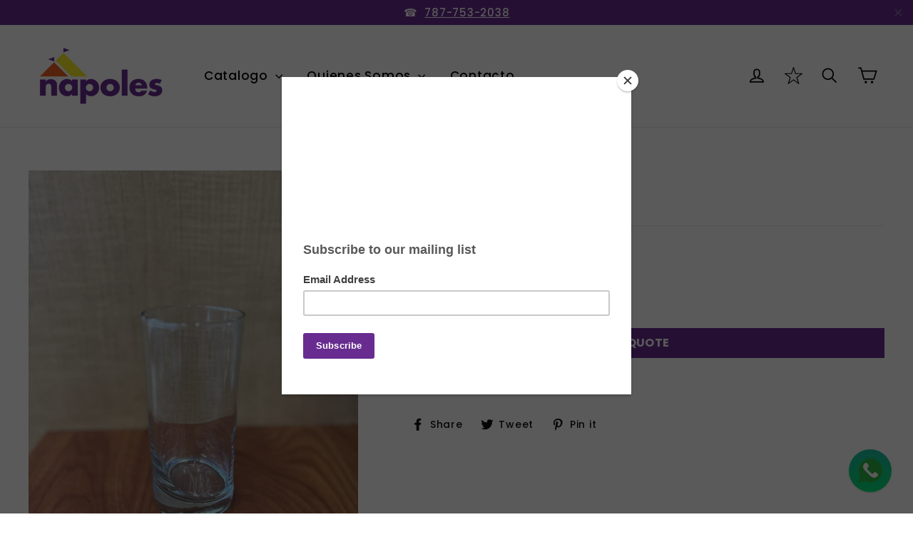

--- FILE ---
content_type: text/css
request_url: https://www.napolesrentals.com/cdn/shop/t/12/assets/custom.scss.css?v=145569195574116068771738147923
body_size: 194
content:
iframe#preview-bar-iframe{display:none}.site-nav--compress .site-nav__expanded-item,.site-nav--compress .site-nav--compress__menu{display:inline-block}.image-wrap{position:relative;transition:.2s}.grid-product__image-mask:hover .image-wrap:after,.grid-product__image-mask:focus .image-wrap:after{content:"";width:100%;height:100%;position:absolute;top:0;left:0;background:#fff;opacity:.25}.collection-filter .grid__item:nth-child(2){float:left}.grid-product__price,.product__price,.ajaxcart__price,.cart__price,.ajaxcart__subtotal,.price{display:none}.product-list-item .on-hover img,.product-list-item .on-hover svg,.product-image-wrapper .on-hover img,.product-image-wrapper .on-hover svg{width:30px;height:30px}.product-list-item:hover .on-hover,.product-image-wrapper:hover .on-hover{opacity:1}.on-hover{position:absolute;z-index:2;opacity:0;transition:all .25s ease-in}.on-hover.wishlist{left:10px;top:10px}.on-hover.qucikview{bottom:10px;left:10px}.wishlist-not-add img:last-child,.wishlist-not-add svg:last-child{display:none}.wishlist-not-add.wishlist-added img:first-child,.wishlist-not-add.wishlist-added svg:first-child{display:none}.wishlist-not-add.wishlist-added img:last-child,.wishlist-not-add.wishlist-added svg:last-child{display:block}.icon.icon-heart{width:25px}.refine{display:none}.mh-collection-product{display:block;position:relative}.mh-sidebar{float:left;width:30%;padding-right:5%}.sidebar-item{margin-bottom:40px}.collection-product-grid.sidebar-enable{float:right;width:70%}.mh-contact-block select{width:100%}.ajax-update-cart{margin:20px 0}.ajax-update-cart:hover,.ajax-update-cart:focus,.ajax-update-cart:active{color:#fff}div#quick-quote-wrapper{margin:60px 60px 0}h1.quick-quote-header{text-align:center;margin-bottom:40px}div#pnl-request-quote{max-width:1200px;margin:0 auto}div#pnl-request-quote input,div#pnl-request-quote textarea,div#pnl-request-quote select{border:1px solid #e8e8e1;max-width:100%;padding:8px 10px;border-radius:0;width:100%;margin:20px 0}div#pnl-request-quote span.quote-input-label{width:100%!important}.site-footer{overflow:hidden;clear:both;width:100%}@media only screen and (min-width: 590px){.site-header{padding:15px 0}}@media (max-width: 800px){.template-collection .section-header__title{margin-bottom:0;text-align:center}.mh-sidebar,.mh-collection .mh-inline-sidebar{width:100%;padding-right:0;max-width:100%;margin:0 auto 20px;float:none;clear:both}.refine{display:block;text-align:center;margin-bottom:20px}.refine>h2{display:inline-block;text-align:center;text-transform:uppercase;border-bottom:1px solid currentColor;cursor:pointer}.collection-filter{margin-bottom:20px;display:none}.collection-product-grid.sidebar-enable{overflow:hidden;float:none;width:100%}}@media (max-width: 768px){.header-layout--left .header-item:not(.header-item--logo){-webkit-box-flex:0;-ms-flex:0 1 30%;flex:0 1 30%}.header-layout--left .site-header__logo img{margin:0 auto}.header-layout--left .site-nav__link{padding:6px 2px}.header-item--logo{text-align:center}.mh-collection .grid--uniform .small--one-half:nth-child(odd){float:left}}@media only screen and (min-width: 590px){.icon-header-heart svg{width:25px!important;height:25px!important;position:relative;top:0}.icon-header-heart svg:first-child{display:none}.icon-header-heart.no-wishlist svg:first-child{display:block}.icon-header-heart.no-wishlist svg:last-child{display:none}.icon-header-heart.add-wishlist svg{top:0}}@media (max-width: 589px){.mh-collection .small--one-half:nth-child(odd){float:left}}@media (max-width: 480px){.mh-sidebar{max-width:85%}}
/*# sourceMappingURL=/cdn/shop/t/12/assets/custom.scss.css.map?v=145569195574116068771738147923 */
